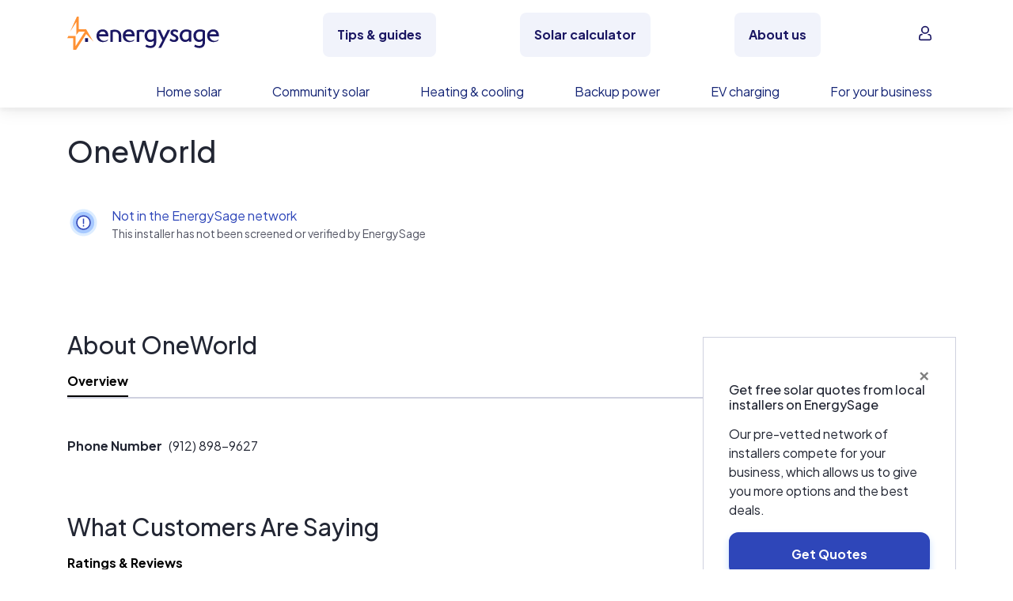

--- FILE ---
content_type: text/css; charset="utf-8"
request_url: https://www.energysage.com/static/webpack/css/svgicon.bbddbd5072ae.css
body_size: 188
content:
.m-svg-icon{display:inline-block;vertical-align:text-top;fill:currentColor}.m-svg-icon.m-svg-icon__fill-half-current{fill:url(#half-filled-svg) currentColor}.m-svg-icon.m-svg-icon__fix-position{position:relative;top:5px}.m-svg-icon.m-svg-icon__middle{vertical-align:middle}.half-filled-svg{width:0;height:0}

/*# sourceMappingURL=svgicon.css.map*/

--- FILE ---
content_type: text/css; charset="utf-8"
request_url: https://www.energysage.com/static/css/global-nav.ee1bd92111f9.css
body_size: 2900
content:
.nav {
  display: flex;
  flex-wrap: wrap;
  padding-left: 0;
  margin-bottom: 0;
  list-style: none;
}

.nav-link {
  display: block;
  padding: 0.5rem 1rem;
}

.nav-link.disabled {
  color: #646776;
  pointer-events: none;
  cursor: default;
}

@media (min-width: 992px) {
  .nav-button:hover {
    /* stylelint-disable-next-line declaration-no-important */
    background: #ddedff !important;
  }

  .nav-button:focus, .nav-button.focus {
    border-color: #4a62d4;
  }
}
.nav-tabs {
  border-bottom: 1px solid #cfd1df;
}

.nav-tabs .nav-link {
  margin-bottom: -1px;
  border: 1px solid transparent;
  border-top-left-radius: 0.75rem;
  border-top-right-radius: 0.75rem;
}

.nav-tabs .nav-link:hover, .nav-tabs .nav-link:focus {
  border-color: #dfe1eb #dfe1eb #cfd1df;
}

.nav-tabs .nav-link.disabled {
  color: #646776;
  background-color: transparent;
  border-color: transparent;
}

.nav-tabs .nav-link.active,
.nav-tabs .nav-item.show .nav-link {
  color: #515362;
  background-color: #fff;
  border-color: #cfd1df #cfd1df #fff;
}

.nav-tabs .dropdown-menu {
  margin-top: -1px;
  border-top-left-radius: 0;
  border-top-right-radius: 0;
}

.nav-pills .nav-link {
  border-radius: 0.75rem;
}

.nav-pills .nav-link.active,
.nav-pills .show > .nav-link {
  color: #fff;
  background-color: #1b1763;
}

.nav-fill > .nav-link,
.nav-fill .nav-item {
  flex: 1 1 auto;
  text-align: center;
}

.nav-justified > .nav-link,
.nav-justified .nav-item {
  flex-basis: 0;
  flex-grow: 1;
  text-align: center;
}

.tab-content > .tab-pane {
  display: none;
}

.tab-content > .active {
  display: block;
}

.content-overlay {
  position: fixed;
  top: 0;
  left: 0;
  z-index: 1000;
  display: block;
  width: 100%;
  height: 0;
  pointer-events: none;
  visibility: hidden;
  background: rgba(64, 64, 64, 0.45);
  opacity: 0;
  transition: height 0s, opacity 0s, visibility 0s;
}

.content-overlay.show {
  height: 100%;
  pointer-events: auto;
  visibility: visible;
  opacity: 1;
  transition-delay: 300ms;
}

/* including footer styles in here so they get ripped by rip-the-nav */
.es-footer .es-footer-logo svg {
  width: 160px !important;
  height: 36px !important;
}

.social-icons-container {
  gap: 24px;
}

.social-icons-container a:last-child {
  margin-left: -56px;
}

.social-icons-container a:nth-last-child(2) {
  margin-right: 56px;
}

.nav-es-container .nav-es-global,
.nav-es-container .nav-es-sticky {
  z-index: 1000;
  font-size: 0.875rem;
}

@media (min-width: 992px) {
  .nav-es-container .nav-es-global,
  .nav-es-container .nav-es-sticky {
    filter: drop-shadow(0 1px 10px rgba(0, 0, 0, 0.1));
    box-shadow: none;
  }
}
.nav-es-container .nav-es-global {
  background-color: #fff;
}

@media (min-width: 992px) {
  .nav-es-container .nav-es-global {
    box-shadow: 0 4px 4px rgba(221, 221, 221, 0.25);
  }
}
.nav-es-container .nav-search-bar-mobile {
  z-index: 1000;
  font-size: 0.875rem;
  background-color: #fff;
}

.nav-es-container .nav-search-bar-mobile .input-wrapper {
  width: 100% !important;
}

.nav-es-container .nav-search-bar-mobile .btn-primary {
  display: none !important;
}

@media (min-width: 992px) {
  .nav-es-container .nav-search-bar-mobile .nav-search-close-mobile {
    position: absolute;
  }
}
.nav-es-container .btn-link {
  color: #222633;
}

.nav-es-container a,
.nav-es-container label {
  font-weight: 400;
}

.nav-es-container .nav-es-logo-mobile svg,
.nav-es-container .nav-es-logo-desktop-sticky svg {
  width: auto !important;
  height: 28px !important;
}

.nav-es-container .nav-es-logo-mobile svg {
  margin: 0 auto;
}

@media (min-width: 992px) {
  .nav-es-container .nav-es-logo-desktop svg {
    width: auto !important;
    height: 42px !important;
  }
}
.nav-es-container .nav-es-sticky .nav-item.nav-link,
.nav-es-container .nav-es-sticky .dropdown-item.nav-link,
.nav-es-container .navbar-light .navbar-nav .nav-item.nav-link,
.nav-es-container .navbar-light .navbar-nav .dropdown-item.nav-link {
  color: #222633;
}

.nav-es-container .nav-es-sticky .nav-item.nav-link:hover,
.nav-es-container .nav-es-sticky .dropdown-item.nav-link:hover,
.nav-es-container .navbar-light .navbar-nav .nav-item.nav-link:hover,
.nav-es-container .navbar-light .navbar-nav .dropdown-item.nav-link:hover {
  font-weight: 600;
  color: #222633;
  -webkit-text-decoration: underline;
  text-decoration: underline;
}

.nav-es-container .dropdown-toggle::after {
  content: none;
}

.nav-es-container .dropdown-label,
.nav-es-container .menu-checkbox,
.nav-es-container .menu-header,
.nav-es-container .menu-toggle,
.nav-es-container .expand-icon {
  display: none;
}

.nav-es-container .dropdown-item:hover,
.nav-es-container .dropdown-item:active,
.nav-es-container .dropdown-item:focus {
  background: none;
}

.nav-es-container .featured-article-image {
  height: auto !important;
}

.nav-es-container .dropdown-cta-right .cta-link:hover .link-name {
  -webkit-text-decoration: underline;
  text-decoration: underline;
}

.nav-es-container .dropdown-cta-right .cta-link:hover .link-subheading {
  -webkit-text-decoration: none !important;
  text-decoration: none !important;
}

.nav-es-container .account-icon,
.nav-es-container .search-icon {
  fill: #1b1763;
}

.nav-es-container .search-open {
  fill: #2e46b9 !important;
}

@media only screen and (min-width: 992px) {
  .nav-es-container {
    /* stylelint-disable-next-line selector-class-pattern */
  }

  .nav-es-container .nav-es-sticky {
    top: 0;
    right: 0;
    left: 0;
    z-index: 1000;
    transition: all 0.2s ease-in-out;
    transform: translateY(-100%);
  }

  .nav-es-container.scrolled .nav-es-sticky {
    transform: translateY(0%);
  }

  .nav-es-container .dropdown-full-page {
    position: static;
  }

  .nav-es-container .dropdown-menu-full-page {
    top: 65%;
    width: 100%;
    padding-bottom: 0;
  }

  .nav-es-container .topic-menu-header::after {
    position: absolute;
    bottom: 0;
    left: 0;
    width: 64px;
    height: 1px;
    margin: 0;
    content: "";
    background-color: #eaecf4;
    border-style: none;
    border-radius: 1px;
  }

  .nav-es-container .nav-item .dropdown-toggle,
  .nav-es-container .nav-item .nav-link {
    cursor: pointer;
  }

  .nav-es-container .nav-item .dropdown-menu {
    display: block;
    height: 0;
    overflow: hidden;
    pointer-events: none;
    visibility: hidden;
    opacity: 0;
    transition: height 0s, opacity 0s, visibility 0s;
  }

  .nav-es-container .product-menu .nav-item:last-child .product-menu-header-link {
    /* stylelint-disable-next-line declaration-no-important */
    padding-right: 2em !important;
  }

  .nav-es-container .product-menu-header-link {
    color: #162676;
  }

  .nav-es-container .product-menu-link {
    font-size: 0.875rem;
  }

  .nav-es-container .product-menu-flyout {
    left: 50%;
    width: 310px;
    box-shadow: 0 0 5px rgba(0, 0, 0, 0.15);
    transform: translateX(-50%);
  }

  .nav-es-container .product-menu-flyout--large {
    left: 0;
    width: 775px;
    transform: none;
  }

  .nav-es-container .nav-item:last-child .product-menu-flyout {
    transform: translateX(-75%);
  }

  .nav-es-container .account-menu {
    right: 50%;
    left: auto;
    transform: translateX(25%);
  }

  .nav-es-container .account-menu.loggedIn {
    font-size: 0.875rem;
  }

  .nav-es-container .nav-item:hover .dropdown-menu {
    height: auto;
    pointer-events: auto;
    visibility: visible;
    opacity: 1;
    transition-delay: 300ms;
  }

  .nav-es-container .nav-item:hover .product-menu-header-text::after {
    position: absolute;
    right: 0;
    bottom: -1px;
    left: 0;
    z-index: 1001;
    height: 2px;
    content: "";
    background: #ff9133;
    border-style: none;
  }

  .nav-es-container .nav-item.top-header {
    padding: 1em 0 2em;
    -webkit-user-select: none;
    -moz-user-select: none;
    user-select: none;
    /* stylelint-disable-next-line selector-max-class */
  }

  .nav-es-container .nav-item.top-header .top-header-inner > .nav-link {
    line-height: 1.25rem;
    color: #1b1763;
    -webkit-text-decoration: none;
    text-decoration: none;
    background: #f1f3fb;
    border: 2px solid transparent;
    border-radius: 8px;
  }

  .nav-es-container .nav-item.top-header:hover {
    /* stylelint-disable-next-line selector-max-class */
  }

  .nav-es-container .nav-item.top-header:hover .top-header-inner > .nav-link {
    background: #ddedff;
  }

  .nav-es-container .navbar-light .navbar-nav .nav-item.nav-link:hover {
    font-weight: 400;
  }

  .nav-es-container .topic-group .eyebrow {
    color: #222633;
  }

  .nav-es-container .topic-group .nav-link:has(.eyebrow) {
    /* stylelint-disable-next-line declaration-no-important */
    color: #2e46b9 !important;
  }

  .nav-es-container .topic-group .nav-link:has(.eyebrow):hover {
    /* stylelint-disable-next-line declaration-no-important */
    color: #2e46b9 !important;
  }

  .nav-es-container .topic-group .nav-link:has(.eyebrow) .eyebrow {
    color: #2e46b9;
  }

  .nav-es-container .topic-group .dropdown-item {
    font-size: 0.875rem;
  }

  .nav-es-container .icon-dropdown {
    position: relative;
    display: inline-block;
  }

  .nav-es-container .icon-dropdown .container {
    width: 225px;
  }

  .nav-es-container .icon-dropdown .dropdown-menu {
    width: 250px;
  }

  .nav-es-container .icon-dropdown .dropdown-toggle .first-name {
    max-width: 180px;
    overflow: hidden;
    text-overflow: ellipsis;
    white-space: nowrap;
  }

  .nav-es-container .dropdown-menu-primary {
    position: relative;
    display: flex;
    justify-content: space-between;
  }

  .nav-es-container .dropdown-list {
    display: flex;
    flex-wrap: wrap;
    padding-left: 0;
    list-style: none;
  }

  .nav-es-container .dropdown-item {
    white-space: normal !important;
  }

  .nav-es-container .dropdown-cta-bottom {
    align-items: center;
    height: 78px;
    color: #fff;
    background-color: #222633;
  }

  .nav-es-container .dropdown-cta-bottom .dropdown-cta-bottom--inner {
    display: flex;
    justify-content: space-between;
    margin: 0 auto;
  }

  .nav-es-container .dropdown-cta-bottom .btn-lg {
    width: 250px;
  }

  .nav-es-container .nav-link.topic-menu-header .link-subheading {
    color: #222633;
  }

  .nav-es-container .nav-link.topic-menu-header:hover {
    -webkit-text-decoration: none !important;
    text-decoration: none !important;
  }

  .nav-es-container .nav-link.topic-menu-header:hover .link-name {
    -webkit-text-decoration: underline;
    text-decoration: underline;
  }

  .nav-es-container .nav-link.topic-menu-header:hover .link-subheading {
    font-weight: 400;
    color: #222633;
  }

  .nav-es-container .navbar-nav {
    /* stylelint-disable-next-line selector-class-pattern */
  }

  .nav-es-container .navbar-nav .loggedIn {
    /* stylelint-disable-next-line selector-max-class */
  }

  .nav-es-container .navbar-nav .loggedIn .dropdown-item.nav-link:hover {
    font-weight: 400;
  }

  .nav-es-container .dropdown-menu-primary .eyebrow.link-name {
    /* stylelint-disable-next-line declaration-no-important */
    margin-bottom: 0 !important;
  }
}
@media (min-width: 1200px) {
  .nav-es-container .product-menu-flyout {
    width: 370px;
  }

  .nav-es-container .product-menu-flyout--large {
    width: 832px;
  }

  .nav-es-container .nav-item:last-child .product-menu-flyout {
    transform: translateX(-60%);
  }
}
@media (min-width: 1900px) {
  .nav-es-container .nav-item:last-child .product-menu-flyout {
    transform: translateX(-50%);
  }

  .nav-es-container .product-menu-flyout--large {
    transform: translateX(-25%);
  }
}
@media only screen and (max-width: 991px) {
  .nav-es-container .nav-es-global {
    height: 56px;
  }

  .nav-es-container .top-level-menu {
    z-index: 1000;
  }

  .nav-es-container .navbar-nav {
    padding-bottom: 120px;
    overflow-y: scroll;
  }

  .nav-es-container .dropdown {
    position: static;
    position: initial;
  }

  .nav-es-container .dropdown-menu {
    position: static !important;
    display: flex !important;
    max-height: calc(100% - 64px);
    padding: 0;
    overflow-x: hidden;
    overflow-y: scroll;
  }

  .nav-es-container .dropdown-menu:not(.dropdown-menu-full-page) li:last-child {
    margin-bottom: 120px;
  }

  .nav-es-container .dropdown-menu-primary {
    flex-direction: column;
    width: 100%;
    border-style: none;
  }

  .nav-es-container .dropdown-menu-primary .nav-item:not(.nav-link) {
    margin: 0;
  }

  .nav-es-container .dropdown-list {
    padding: 0;
  }

  .nav-es-container .dropdown-menu-full-page {
    display: flex !important;
    border-style: none;
  }

  .nav-es-container .dropdown-label {
    display: block;
    cursor: pointer;
  }

  .nav-es-container .nav-item.top-header {
    margin-bottom: 0.5rem;
    background: #f1f3fb;
    border-radius: 3px;
    /* stylelint-disable-next-line selector-max-class */
  }

  .nav-es-container .nav-item.top-header .top-header-inner > .nav-link {
    color: #1b1763;
    /* stylelint-disable-next-line selector-max-class */
  }

  .nav-es-container .nav-item.top-header .top-header-inner > .nav-link:hover {
    color: #1b1763;
  }

  .nav-es-container .nav-item.top-header .top-header-inner {
    /* stylelint-disable-next-line selector-max-class */
  }

  .nav-es-container .nav-item.top-header .top-header-inner > .dropdown-label {
    color: #1b1763;
    /* stylelint-disable-next-line selector-max-class */
  }

  .nav-es-container .nav-item.top-header .top-header-inner > .dropdown-label:hover {
    color: #1b1763;
    -webkit-text-decoration: underline;
    text-decoration: underline;
  }

  .nav-es-container .nav-item.dropdown > .dropdown-label:hover,
  .nav-es-container .topic-group > .dropdown-label:hover {
    -webkit-text-decoration: underline;
    text-decoration: underline;
  }

  .nav-es-container .topic-group .nav-item .nav-link {
    color: #2e46b9;
  }

  .nav-es-container .topic-group .nav-item .nav-link:hover {
    color: #2e46b9;
    -webkit-text-decoration: underline;
    text-decoration: underline;
  }

  .nav-es-container .topic-group .dropdown-item {
    font-weight: 600;
  }

  .nav-es-container .topic-group .dropdown-item:hover {
    font-weight: 600;
  }

  .nav-es-container .dropdown-item {
    white-space: normal;
  }

  .nav-es-container .dropdown-cta-right {
    padding-bottom: 120px;
  }

  .nav-es-container .expand-icon {
    display: flex;
  }

  .nav-es-container .product-menu .expand-icon,
  .nav-es-container .topic-group .expand-icon {
    fill: #a7aaba;
  }

  .nav-es-container .submenu .expand-icon,
  .nav-es-container .product-menu-flyout .expand-icon,
  .nav-es-container .topic-menu-back .expand-icon {
    fill: #1b1763;
  }

  .nav-es-container .product-menu-link {
    font-weight: 600;
  }

  .nav-es-container .nav-item {
    align-items: center;
    height: 64px;
    margin: 0 15px;
  }

  .nav-es-container .nav-item-border-mobile {
    border-bottom: 1px solid #eaecf4 !important;
  }

  .nav-es-container .dropdown-label.nav-link {
    margin-bottom: 0;
  }

  .nav-es-container .menu {
    position: absolute;
    top: 0;
    left: 0;
    flex-direction: column;
    width: 100%;
    min-width: 300px;
    max-width: 540px;
    height: 100%;
    min-height: 100vh;
    max-height: 100%;
    background: #fff;
    transition: transform 0.3s;
    transform: translate3d(-100%, 0, 0);
  }

  .nav-es-container .menu ul,
  .nav-es-container .menu li {
    display: block;
    width: 100%;
    border-style: none;
  }

  .nav-es-container .menu li,
  .nav-es-container .menu .nav-item {
    display: flex;
    justify-content: space-between;
    width: 100%;
  }

  .nav-es-container .submenu {
    position: fixed;
    z-index: 2;
  }

  .nav-es-container .submenu ul {
    max-height: calc(100% - 64px);
    overflow-x: hidden;
    overflow-y: scroll;
  }

  .nav-es-container .submenu ul li:last-child {
    margin-bottom: 120px;
  }

  .nav-es-container .menu-checkbox:checked + .menu {
    transform: translate3d(0, 0, 0);
  }

  .nav-es-container .menu-header {
    display: flex;
    align-items: center;
    width: 100%;
    height: 64px;
    max-height: 64px;
    font-weight: bolder;
  }

  .nav-es-container .menu-toggle {
    display: flex;
    vertical-align: center;
    cursor: pointer;
  }

  .nav-es-container .product-menu-flyout-see-all {
    -webkit-text-decoration: underline;
    text-decoration: underline;
    letter-spacing: 0.08em;
  }

  .nav-es-container .nav-item.nav-item-menu {
    height: 76px;
    margin-bottom: 0.5em;
    -webkit-text-decoration: none;
    text-decoration: none;
  }

  .nav-es-container .nav-item.nav-item-menu:hover .link-name {
    -webkit-text-decoration: underline;
    text-decoration: underline;
  }

  .nav-es-container .nav-item.nav-item-menu:hover .link-subheading {
    font-weight: 400;
    color: #222633;
    -webkit-text-decoration: none !important;
    text-decoration: none !important;
  }
}

/*# sourceMappingURL=global-nav.css.map */


--- FILE ---
content_type: text/javascript; charset="utf-8"
request_url: https://www.energysage.com/static/js/global-nav.116198a513a1.js
body_size: 2293
content:
// Function to collapse all open menus
        function uncheck_menus() {
            document.querySelectorAll('.menu-checkbox').forEach((element) => {
                const checkbox = element;
                checkbox.checked = false;
            });
        }

        // Create an overlay to obscure page contents
        const overlay = document.querySelector('.content-overlay');

        // Search bar elements for hiding/showing
        const searchIconMobile = document.querySelector('.search-icon-mobile');
        const searchIconDesktop = document.querySelector('.search-icon-desktop');

        const navSearchBarMobile = document.querySelector('.nav-search-bar-mobile');
        const navSearchBarDesktop = document.querySelector('.nav-search-bar-desktop');
        const searchBarMobile = document.getElementById('searchBarMobile');
        const searchBarDesktop = document.getElementById('searchBarDesktop');

        const topLevelMenus = document.querySelectorAll('.top-level-menus');

        // Function to show/hide search bar
        function toggle_search_bar_mobile(show_search_bar) {
            navSearchBarMobile.style.display = show_search_bar ? 'flex' : 'none';

            if (show_search_bar) {
                searchIconMobile.classList.add('search-open');
                searchBarMobile.focus();
            } else {
                searchIconMobile.classList.remove('search-open');
            }
        }

        // Function to show/hide search bar
        function toggle_search_bar_desktop(show_search_bar) {
            topLevelMenus.forEach((menu) => {
                // eslint-disable-next-line no-param-reassign
                menu.style.display = show_search_bar ? 'none' : 'flex';
            });
            searchIconDesktop.style.display = show_search_bar ? 'none' : 'flex';
            navSearchBarDesktop.style.display = show_search_bar ? 'flex' : 'none';

            if (show_search_bar) {
                searchBarDesktop.focus();
            }
        }
        // Function to show/hide overlay
        function show_overlay(overlay_visible) {
            if (overlay_visible) {
                overlay.classList.add('show');
            } else if (!overlay_visible
                && navSearchBarMobile.style.display === 'none' && navSearchBarDesktop.style.display === 'none') {
                overlay.classList.remove('show');
            }
        }

        // Show overlay and lock scrolling on body when menu is open
        function show_mobile_menus() {
            show_overlay(true);
            document.body.style.overflow = 'hidden';
        }

        // Close all submenus, hide overlay, and unlock scrolling when menu is closed
        function collapse_mobile_menus() {
            uncheck_menus();
            toggle_search_bar_mobile(false);
            show_overlay(false);
            document.body.style.overflow = 'visible';
        }

        // Create a checkbox used to determine if any mobile menus are open
        const mainMenuCheckbox = document.querySelector('.main-menu-checkbox');
        const accountMenuCheckbox = document.querySelector('.account-menu-checkbox');

        // Collapse all open menus on window resize
        window.addEventListener('resize', () => {
            if (mainMenuCheckbox.checked || accountMenuCheckbox.checked
                || navSearchBarMobile.style.display !== 'none' || navSearchBarDesktop.style.display !== 'none') {
                collapse_mobile_menus();
            }
        });

        // Collapse all open menus on overlay click
        overlay.addEventListener('click', () => {
            toggle_search_bar_desktop(false);
            collapse_mobile_menus();
        });

        // Show overlay on hovers for desktop only
        document.querySelectorAll(
            // eslint-disable-next-line max-len
            '.nav-es-container .nav-item .dropdown-toggle, .nav-es-container .nav-item .dropdown-menu, .nav-es-container .nav-item.has-dropdown',
        )
            .forEach((element) => {
                element.addEventListener('mouseover', () => {
                    show_overlay(true);
                });
                element.addEventListener('mouseout', () => {
                // Hide overlay on mouseout on desktop not mobile
                    show_overlay(mainMenuCheckbox.checked || accountMenuCheckbox.checked);
                });
            });

        // Click handlers for navbar search buttons
        document.querySelector('.search-toggle-mobile').addEventListener('click', () => {
            const show = navSearchBarMobile.style.display === 'none';
            toggle_search_bar_mobile(show);
            show_overlay(show);
        });

        document.querySelector('.search-toggle-desktop').addEventListener('click', () => {
            const show = navSearchBarDesktop.style.display === 'none';
            toggle_search_bar_desktop(show);
            show_overlay(show);
        });

        // Click handlers for search form close buttons
        document.querySelector('.nav-search-close-mobile').addEventListener('click', () => {
            toggle_search_bar_mobile(false);
            show_overlay(false);
        });

        document.querySelector('.nav-search-close-desktop').addEventListener('click', () => {
            toggle_search_bar_desktop(false);
            show_overlay(false);
        });

        // Toggle menu display on main menu open/close
        mainMenuCheckbox.addEventListener('change', (event) => {
            if (event.target.checked) {
                show_mobile_menus();
                toggle_search_bar_mobile(false);
            } else {
                collapse_mobile_menus();
            }
        });

        // Toggle menu display on account menu open/close
        accountMenuCheckbox.addEventListener('change', (event) => {
            if (event.target.checked) {
                show_mobile_menus();
                toggle_search_bar_mobile(false);
            } else {
                collapse_mobile_menus();
            }
        });

        // get logged in/out state and display appropriate menu
        const menuDisplay = ({ loggedOut }) => {
            if (loggedOut) {
                // logged out so allow loggedOut menu and the compare buttons to be visible
                document.querySelectorAll('.nav-es-container .loggedOut').forEach((element) => {
                    // eslint-disable-next-line no-param-reassign
                    element.style.display = null;
                });
            } else {
                // logged in so allow logged in menu to be visible, and show name with appropriate layout
                document.querySelectorAll('.nav-es-container .loggedIn').forEach((element) => {
                    // eslint-disable-next-line no-param-reassign
                    element.style.display = null;
                });
                document.querySelector('.nav-es-container .icon-dropdown .dropdown-toggle').style.display = 'flex';
                const selector = '.nav-es-container .icon-dropdown .dropdown-toggle .first-name';
                document.querySelectorAll(selector).forEach((element) => {
                    // eslint-disable-next-line no-param-reassign
                    element.style.display = 'block';
                });
            }
        };

        fetch('/api/account-first-name/', {
            headers: { Accept: 'application/json' },
            method: 'GET',
        })
            .then((response) => response.json())
            .then((data) => {
                const name = data?.first_name || null;
                const selector = '.nav-es-container .icon-dropdown .dropdown-toggle .first-name';
                document.querySelectorAll(selector).forEach((element) => {
                    // eslint-disable-next-line no-param-reassign
                    element.innerHTML = name;
                });
                menuDisplay({ loggedOut: (name === null) });
            }).catch((e) => {
                // eslint-disable-next-line no-console
                console.log('error', e);
                menuDisplay({ loggedOut: true });
            });

        // closes mobile menus upon navigating 'back' to the site
        // https://developer.mozilla.org/en-US/docs/Web/API/Window/pageshow_event
        window.addEventListener('pageshow', () => {
            collapse_mobile_menus();
        });

        // set up options for sticky nav intersection observer
        const intersectionOptions = {
            rootMargin: '0px',
            threshold: 0.0,
        };

        // set up callback for sticky nav intersection observer
        const intersectionCallback = (entries) => {
            entries.forEach((entry) => {
                if (entry.isIntersecting) {
                    entry.target.classList.remove('scrolled');
                } else {
                    entry.target.classList.add('scrolled');
                }
            });
        };

        // initialize intersection observer to detect when nav scrolls out of viewport
        // https://www.smashingmagazine.com/2021/07/dynamic-header-intersection-observer/
        const observer = new IntersectionObserver(intersectionCallback, intersectionOptions);
        const targetEl = document.querySelector('#nav-main');
        observer.observe(targetEl);

        // FOOTER SCRIPT

        // https://energysage.atlassian.net/wiki/spaces/FG/pages/1427865649/One-trust+Consent+Initialization+and+GTM
        let currentConsentState = null;
        const getConsentState = () => new Set(window.OnetrustActiveGroups.split(',').filter((item) => item !== ''));
        window.addEventListener('OneTrustLoadedCb', () => {
            if (!currentConsentState && window.OnetrustActiveGroups) {
                currentConsentState = getConsentState();
            }
            window.OneTrust.OnConsentChanged(() => {
                // If the new consent configuration allows anything but a superset of categories, then we
                // need to refresh the page so that ongoing tracking scripts the user has opted out of
                // stop immediately.
                const previousConsentState = currentConsentState;
                currentConsentState = getConsentState();
                if (!previousConsentState || !currentConsentState.isSupersetOf(previousConsentState)) {
                    window.location.reload();
                }
                return false;
            });
            document.querySelectorAll('.toggle-info-display').forEach((elem) => {
                // Function closure to ensure event only fires on one elem
                elem.addEventListener('click', (e) => {
                    e.stopImmediatePropagation();
                    window.OneTrust.ToggleInfoDisplay();
                });
            });
        });

--- FILE ---
content_type: text/javascript; charset="utf-8"
request_url: https://www.energysage.com/static/js/util.5784c5323805.js
body_size: 5459
content:
(function (ESUtil, $, undefined) {
    /**
        Utility functions. Tied to ESUtil namespace.
    */
    var ipv4regex = /^(?:(?:25[0-5]|2[0-4][0-9]|[01]?[0-9][0-9]?)\.){3}(?:25[0-5]|2[0-4][0-9]|[01]?[0-9][0-9]?)$/;

    ESUtil.getCookie = function (name) {
        /**
        Return value for given cookie name.

        Taken from: https://docs.djangoproject.com/en/dev/ref/contrib/csrf/#ajax
        */
        var cookieValue = null;
        if (document.cookie && document.cookie != '') {
            var cookies = document.cookie.split(';');
            for (var i = 0; i < cookies.length; i++) {
                var cookie = $.trim(cookies[i]);
                // Does this cookie string begin with the name we want?
                if (cookie.substring(0, name.length + 1) == (name + '=')) {
                    cookieValue = decodeURIComponent(cookie.substring(name.length + 1));
                    break;
                }
            }
        }
        return cookieValue;
    };

    ESUtil.setCookie = function (args) {
        /**
        Set a cookie, using the given parameters.

        args is an object literal that looks like:

        args = {
            name: "cookie name",
            value: "cookie value"
            expires_date: <JS Date object>,
            expires_never: true,
            expires_delta_minutes: 25, //minutes from now
            expires_delta_hours: 2, //hours from now
            expires_delta_days: 3, //days from now
            path: "/",
            delete_cookie: true,
            domain: "",
            secure: false,
        }
        */
        var args = args || {};
        if (!('name' in args && 'value' in args)) {
            throw new Error("Missing either 'name' or 'value' from argument object literal.");
        }

        // Stolen from https://github.com/ScottHamper/Cookies/blob/master/src/cookies.js
        var name = args.name.replace(/[^#$&+\^`|]/g, encodeURIComponent).replace(/\(/g, '%28').replace(/\)/g, '%29');
        var value = args.value.replace(/[^!#$&-+\--:<-\[\]-~]/g, encodeURIComponent);

        var path;
        if ('path' in args) {
            path = args.path;
        } else {
            path = '/';
        }

        var expires;
        var max_age;
        if ('delete_cookie' in args && args.delete_cookie === true) {
            var d = new Date();
            d.setFullYear(2000);
            expires = d.toUTCString();
        } else if ('expires_never' in args && args.expires_never === true) {
            expires = 'Tue, 19 Jan 2038 03:14:07 GMT';
        } else if ('expires_date' in args && d instanceof Date) {
            expires = args.expires_date.toUTCString();
        } else if ('expires_delta_hours' in args) {
            var delta = args.expires_delta_hours * (60 * 60 * 1000);
            var d = new Date();
            d.setTime(d.getTime() + delta);
            //console.log(d);
            expires = d.toUTCString();
        } else if ('expires_delta_minutes' in args) {
            var delta = args.expires_delta_minutes * (60 * 1000);
            var d = new Date();
            d.setTime(d.getTime() + delta);
            expires = d.toUTCString();
        } else if ('expires_delta_days' in args) {
            var delta = args.expires_delta_days * (24 * 60 * 60 * 1000);
            var d = new Date();
            d.setTime(d.getTime() + delta);
            expires = d.toUTCString();
        }

        var cookie_string = name + '=' + value;
        if (expires) {
            cookie_string += '; expires=' + expires;
        }

        if (path) {
            cookie_string += '; path=' + path;
        }

        if ('domain' in args && args.domain != 'localhost') {
            cookie_string += '; domain=' + args.domain;
        }

        if ('secure' in args && args.secure === true) {
            cookie_string += '; secure';
        }


        document.cookie = cookie_string;
    };

    ESUtil.deleteCookie = function (cookie_name) {
        ESUtil.setCookie({ name: cookie_name, value: '', delete_cookie: true });
    };

    ESUtil.deleteCrossDomainCookie = function (cookie_name) {
        var params = { name: cookie_name, value: '', delete_cookie: true };
        if (!ESUtil.hostnameIsIp()) {
            params.domain = ESUtil.getCrossDomainHost();
        }
        ESUtil.setCookie(params);
    };

    ESUtil.hostnameIsIp = function() {
        /**
        Return boolen indicating whether or not the current url is an IP address or
        a host name (assumes IPv4 if an IP is present).
        */
        if (ipv4regex.exec(window.location.hostname)) {
            return true;
        } 
            return false;
        
    };

    ESUtil.getCrossDomainHost = function() {
        /**
        Return the hostname minus any subdomain. Will have a
        leading '.'. If host is an IP address, will return IP address.
        */
        if (ESUtil.hostnameIsIp()) {
            return window.location.hostname;
        } 
            var domain_bits = location.hostname.split('.');
            //lose subdomain (single level subdomain assumed):
            domain_bits.shift();
            domain = domain_bits.join('.');
            // need leading period:
            domain = "." + domain;
            return domain;
        
    };

    ESUtil.csrfSafeMethod = function (method) {
        /**
        Return boolean indicating whether or not the given http method is
        CSRF safe.

        Taken from: https://docs.djangoproject.com/en/dev/ref/contrib/csrf/#ajax
        */
        // these HTTP methods do not require CSRF protection
        return (/^(GET|HEAD|OPTIONS|TRACE)$/i.test(method));
    };

    ESUtil.getQueryParameter = function (param_name) {
        /**
        Return a URL parameter value with the given name.

        Params with multiple values will be returned as an Array.
        */

        var ret_val = [];
        if (window.location.search) {
            var query_string = window.location.search.substring(1);
            var params = query_string.split('&');
            for (var i = 0; i < params.length; i++) {
                var param_bits = params[i].split('=');
                if (param_bits[0] == param_name) {
                    //decodeURIComponent doesn't do anything with '+'
                    ret_val.push(decodeURIComponent(param_bits[1].replace(/\+/g, ' ')));
                }
            }
        }

        if (ret_val.length == 1) {
            ret_val = ret_val[0];
        } else if (ret_val.length == 0) {
            ret_val = null;
        }

        return ret_val;
    };

    ESUtil.isAnArray = function (obj) {
        /**
        Return boolean indication whether or not the given object is an Array.

        Uses Array.isArray and will polyfill the .isArray method when it doesn't exist in
        older browsers.
        */
        if (!Array.isArray) {
            // Polyfill from: https://developer.mozilla.org/en-US/docs/Web/JavaScript/Reference/Global_Objects/Array/isArray
            Array.isArray = function (arg) {
                return Object.prototype.toString.call(arg) === '[object Array]';
            };
        }
        return Array.isArray(obj);
    };

    ESUtil.getQueryParametersFromString = function (search_str, decode) {
        /**
        Return an object literal with all the values for a given search string.

        Search string should be formatted in same way window.location.search or <a>.search would be:

        ?x=7&y=8

        if decode is true, values will be run through decodeURIComponent and have + encoded spaces
        expanded to be actual spaces.
        */
        var results = {};
        // remove leading ?, if present:
        var query_string;
        if (search_str.substring(0, 1) == '?') {
            query_string = search_str.substring(1);
        } else {
            query_string = search_str.substring(0);
        }
        var params = query_string.split('&');
        for (var i = 0; i < params.length; i++) {
            var param_bits = params[i].split('=');
            var param_name = param_bits[0];
            var param_value = param_bits[1];
            if (decode) {
                //decodeURIComponent doesn't do anything with '+'
                param_value = decodeURIComponent(param_value.replace(/\+/g, ' '));
            }
            if (results.hasOwnProperty(param_name)) {
                var current_value = results[param_name];
                if (ESUtil.isAnArray(current_value)) {
                    results[param_name].push(param_value);
                } else {
                    results[param_name] = [current_value, param_value];
                }
            } else {
                results[param_name] = param_value;
            }
        }
        return results;
    };

    // TODO: Remove this as underscore isn't available in this scope
    ESUtil.getQueryParamObj = function () {
        /*
            Does the same thing as getQueryParametersFromString but using window.location as the search_str
        */
        return _.chain(window.location.search.slice(1).split('&'))
            .map(function (item) { if (item) return item.split('='); })
            .compact()
            .object()
            .value(); // Return the value of the chain operation
    };

    ESUtil.isInternalReferrer = function() {
        /**
        Return a boolean indicating whether or not the current page
        was referred via an internal page.
        */
        if (document.referrer.indexOf(location.hostname) != -1) {
            return true;
        } 
            return false;
        
    };

    ESUtil.startswith = function (str1, str2) {
        /**
        Return a boolean indicating whether or not str1
        begins with str2.
        */
        return str1.lastIndexOf(str2, 0) === 0;
    };

    ESUtil.endswith = function (str1, str2) {
        /**
        Return a boolean indicating whether or not str1
        ends with str2.
        */
        return str1.indexOf(str2, str1.length - str2.length) !== -1;
    };

    ESUtil.getParsedURI = function (uri) {
        /**
        Return a object literal that breaks down the components of the the given uri.

        var u = ESUtil.getParsedURI('https://www.energysage.com:8080/solar?wlc=ct')

        u.protocol - "https:"
        u.hostname - "www.energysage.com"
        u.port - "8080"
        u.pathname - "/solar"
        u.search - "?wlc=ct"
        u.hash - ""
        u.host - "www.energysage.com:8080";
        */
        var a = document.createElement('a');
        a.href = uri;
        //a.href = a.href: doing this for IE8 to force the population
        //of other anchor uri attributes when given a relative url:
        a.href = a.href;

        var uri_data = {
            protocol: a.protocol,
            hostname: a.hostname,
            search: a.search,
            host: a.host,
            hash: a.hash,
            href: a.href,
            port: a.port,
            pathname: a.pathname,
            search_data: {}
        };

        // IE does not include the leading path, so we'll standardize on having it:
        if (uri_data.pathname && ESUtil.startswith(uri_data.pathname, '/') == false) {
            uri_data.pathname = '/' + uri_data.pathname;
        }

        // IE sets port to 80 or 443, even if not part of the URL. Standardize on not
        // exposing 80 or 443.
        if (uri_data.port != '') {
            if (uri_data.port == '80' || uri_data.port == '443') {
                uri_data.port = '';
            }
        }

        // Because of the way IE handles ports, it includes standard ports in the host attribute,
        // but we'll standardize on not including them:
        if (uri_data.host && (ESUtil.endswith(uri_data.host, ':80') || ESUtil.endswith(uri_data.host, ':443'))) {
            uri_data.host = uri_data.hostname;
        }

        uri_data.search_data = ESUtil.getQueryParametersFromString(a.search);

        return uri_data;
    };


    ESUtil.removeQueryParamFromURL = function (url, param) {
        /**
        Given a url with a query string, remove the given query param
        and return the url.
        */
        var purl = ESUtil.getParsedURI(url);
        delete purl.search_data[param];
        purl.search = ESUtil.convertToQueryString(purl.search_data);
        var new_anchor = document.createElement('a');
        new_anchor.href = purl.href;
        new_anchor.search = purl.search;
        var final_url = new_anchor.href;
        if (ESUtil.endswith(final_url, '?')) {
            final_url = final_url.substr(0, final_url.length - 1);
        }
        return final_url;
    };

    ESUtil.convertToQueryString = function(d, encode) {
        /**
        Take an object literal of query parameters (like what getQueryParametersFromString would
        return), and generate a query string. If 'encode' is true, will encode query values.
        */

        var query_string_chunks = [];
        for (var prop in d) {
            var val = d[prop];
            if (ESUtil.isAnArray(val)) {
                for (var i = 0;i < val.length;i++) {
                    var this_val = val[i];
                    if (encode) {
                        this_val = encodeURIComponent(this_val);
                    }
                    query_string_chunks.push(prop + "=" + this_val);
                }
            } else {
                if (encode) {
                    val = encodeURIComponent(val);
                }
                query_string_chunks.push(prop + "=" + val);
            }
        }
        if (query_string_chunks.length > 0) {
            return "?" + query_string_chunks.join("&");
        } 
            return "";
        
    };

    ESUtil.wlptest = function () {
        /**
        Check to see if content that is supposed to only show up in an iframe is
        showing up at a top level. If so, remove appropriate query and redirect.
        */
        if (window.top == window.self) {
            var page_url = window.location.href;
            var purl = ESUtil.getParsedURI(window.location.href);
            if (purl.search_data.wlc) {
                var newurl = ESUtil.removeQueryParamFromURL(page_url, 'wlc');
                if (newurl != page_url) {
                    window.location = newurl;
                }
            }
        }
    };

    ESUtil.getFieldType = function _getFieldType(elem) {
        /**
        Gets the string name of a input field.
        */
        var _type;
        if (elem.localName === 'textarea') {
            //Text area do not have a attr type
            _type = 'textarea';
        } else {
            _type = $(elem).attr('type');
        }
        return _type;
    };

    ESUtil.getApplicableFields = function _getApplicableFields(elems) {
        /**
        Excludes input types that are not applicable to most form logic i.e. csrfmiddlewaretoken and submit
        */
        return elems.filter(function (index) {
            var _type = ESUtil.getFieldType($(this));
            var _name = $(this).attr('name');
            if (_type === 'submit') {
                return false;
            }
            if (_name === 'csrfmiddlewaretoken') {
                return false;
            }
            return true;
        });
    };

    ESUtil.haveAnyFieldsChanged = function _haveAnyFieldsChanged(elements) {
        /**
        Returns true if any field has changed.

        If a field has changed a formwatch:fieldchanged event is raised.

        TODO: this will not work with selection boxes atm.
        */
        var has_changed = false;
        elements.each(function () {
            var $this = $(this);
            var _type = ESUtil.getFieldType(this);
            if (_type === 'checkbox' || _type === 'radio') {
                if ($this.data('oldVal') !== $this.prop('checked')) {
                    $this.trigger('formwatch:fieldchanged', [$this.data('oldVal'), $this.prop('checked')]);
                    has_changed = true;
                }
            } else if ($this.data('oldVal') !== $this.val()) {
                $this.trigger('formwatch:fieldchanged', [$this.data('oldVal'), $this.val()]);
                has_changed = true;
            }
        });
        return has_changed;
    };

    ESUtil.file_type_match = function (valid_file_types, file_type) {
        var ext = file_type.toLowerCase();
        return _.contains(valid_file_types, ext);
    };

    ESUtil.ajax_prefilter_function = function (method, originalOption, xhr) {
        // Usage: $.ajaxPrefilter(ESUtil.ajax_prefilter_function);
        var csrftoken;
        if (!ESUtil.csrfSafeMethod(method)) {
            csrftoken = ESUtil.getCookie('csrftoken');
            xhr.setRequestHeader('X-CSRFToken', csrftoken);
        }
    };

    // http://stackoverflow.com/a/499158
    ESUtil.setSelectionRange = function (input, selectionStart, selectionEnd) {
        if (input.setSelectionRange) {
            input.focus();
            input.setSelectionRange(selectionStart, selectionEnd);
        } else if (input.createTextRange) {
            var range = input.createTextRange();
            range.collapse(true);
            range.moveEnd('character', selectionEnd);
            range.moveStart('character', selectionStart);
            range.select();
        }
    };

    // http://stackoverflow.com/a/499158
    ESUtil.setCaretToPos = function (input, pos) {
        ESUtil.setSelectionRange(input, pos, pos);
    };
}(window.ESUtil = window.ESUtil || {}, jQuery));


(function (ESStorage, $, undefined) {
    /**
    Wrap localStorage with some ES specific functionality.

    NOTE: Since localStorage doesn't have a built in timeout mechanism, all stored items will
    have an associated timeout value, stored in parallel with the item.
    */
    var timeout_key_prefix = 'CZ6jam2L_';

    ESStorage.has_storage_support = function () {
        try {
            return 'localStorage' in window && window.localStorage !== null;
        } catch (e) {
            return false;
        }
    };

    ESStorage.save = function (key, js_literal, timeout) {
        /**
        Store something in localStorage using the given key.

        'js_literal': An array, or object that can be represnted as JSON.

        'timeout': Number of seconds to store data in localStorage. If
                   no 'timeout' is passed, a default will be used (1 hour)

        */
        if (!ESStorage.has_storage_support) {
            return false;
        }


        var json_string = JSON.stringify(js_literal);
        localStorage.setItem(key, json_string);
        _set_timeout(key, timeout);
        return true;
    };

    ESStorage.get = function (key) {
        if (!ESStorage.has_storage_support) {
            return null;
        }
        var data = null;
        var item = localStorage.getItem(key);
        if (item) {
            if (_has_timed_out(key)) {
                localStorage.removeItem(key);
            } else {
                data = JSON.parse(item);
            }
        }
        return data;
    };
    function _get_timeout_key(key) {
        return timeout_key_prefix + key;
    }

    function _has_timed_out(key) {
        /**
        Determine if the given key has timed out.
        */
        var rval = true;
        var to_key = _get_timeout_key(key);
        var to_value = localStorage.getItem(to_key);
        if (to_value) {
            to_value = JSON.parse(to_value);
            var now = parseInt(new Date().getTime() / 1000);
            if (to_value > now) {
                rval = false;
            } else {
                //remove the timeout key as it has expired:
                localStorage.removeItem(to_key);
            }
        }
        return rval;
    }

    function _set_timeout(key, timeout) {
        timeout = timeout || 60 * 60;
        var future_timestamp = timeout + parseInt(new Date().getTime() / 1000);
        var to_key = _get_timeout_key(key);
        localStorage.setItem(to_key, JSON.stringify(future_timestamp));
    }
}(window.ESStorage = window.ESStorage || {}, jQuery));


(function ($, _) {
    /**
     * jQuery function that returns JSON parsed from the DOM
     *
     *     <script type="text/json" id="my-app-json">
     *         {
     *             "foo": "{{ foo|lower }}",
     *             "url": "{% url 'name' %}"
     *         }
     *     </script>
     *     <script>
     *         var MyApp = $('#my-app-json').loadJSON();
     *         console.log(MyApp.foo);
     *         $.get(MyApp.url);
     *     </script>
     */
    $.fn.loadJSON = function () {
        return JSON.parse(this.text());
    };

    /**
        jQuery function that sets form fields initial data to a data attribute.

        This function is usefull if you wish to track client side field changes.

        Usage:
        $('form :inputs').setFormInitial();

    */
    $.fn.setFormInitial = function _formTracker() {
        _.getApplicableFields(this).each(setFieldData);
        return this;
    };

    function setFieldData() {
        $this = $(this);
        var _type = _.getFieldType(this);
        if (_type === 'checkbox') {
            $this.data('oldVal', $this.prop('checked'));
        } else {
            $this.data('oldVal', $this.val());
        }
    }
}( jQuery, ESUtil ));


--- FILE ---
content_type: application/javascript; charset=UTF-8
request_url: https://dev.visualwebsiteoptimizer.com/dcdn/settings.js?a=669079&settings_type=4&ts=1766451448&dt=spider&cc=US
body_size: 1939
content:
try{(function() {
        var ctId=+new Date(),dtc=VWO._.dtc=VWO._.dtc || {ctId:ctId,js:{},tag:[]};
        dtc.js[ctId]=function(){var cb=function(){setTimeout(function(){for(var i=0; i<VWO._.dtc.tag.length;i++){VWO._.coreLib.lS(VWO._.dtc.tag[i])}}, 6000 )};if(document.readyState=='interactive' || document.readyState=='complete')cb();else document.addEventListener('DOMContentLoaded', cb)};
        dtc.sC=function(){ return _vwo_s().f_e(_vwo_s().dt(),'mobile') };;}
        )();;VWO._.dtc.tC= function(){ return _vwo_t.cm('eO','js',VWO._.dtc.ctId); };window.VWO = window.VWO || [];  window.VWO.data = window.VWO.data || {}; window.VWO.sTs = 1766451448;if(!VWO.survey) VWO._.dtc.tag.push("https://dev.visualwebsiteoptimizer.com/cdn/web/djIkczpsYXRlc3Q=/tag-b3e81cce86d3cb2e8c54ce79f34fee46br.js");VWO._.dtc.hasSurvey = !VWO.survey;window._vwo_survey_cb = 'b436fedfa1cc963271ea0920f91fd465br';(function(){var VWOOmniTemp={};window.VWOOmni=window.VWOOmni||{};for(var key in VWOOmniTemp)Object.prototype.hasOwnProperty.call(VWOOmniTemp,key)&&(window.VWOOmni[key]=VWOOmniTemp[key]);;})();(function(){window.VWO=window.VWO||[];var pollInterval=100;var _vis_data={};var intervalObj={};var analyticsTimerObj={};var experimentListObj={};window.VWO.push(["onVariationApplied",function(data){if(!data){return}var expId=data[1],variationId=data[2];if(expId&&variationId&&["VISUAL_AB","VISUAL","SPLIT_URL"].indexOf(window._vwo_exp[expId].type)>-1){}}])})();if(!VWO.nls) VWO._.dtc.tag.push("https://dev.visualwebsiteoptimizer.com/cdn/web/djIkYTo0LjA6bm9qcXVlcnk=/tag-f378f31705bef28eb833f6b576c65740br.js");VWO._.dtc.hasAnalyze = !VWO.nls;window._vwo_pa = window._vwo_pa || {}; window._vwo_pa.sId = '631D26EB46D69A25';window.VWO.push(['updateSettings',{"608":[{"combs":{"1":1},"pc_traffic":100,"exclude_url":"","version":1,"isSpaRevertFeatureEnabled":false,"status":"RUNNING","ep":1723648145000,"clickmap":0,"comb_n":{"1":"Website"},"segment_code":"true","ibe":1,"manual":false,"globalCode":{},"goals":{"9":{"excludeUrl":"","type":"CUSTOM_GOAL","urlRegex":"^.*property_approval_offline.*$","pExcludeUrl":"","pUrl":""}},"multiple_domains":0,"name":"Property Approval","sections":{"1":{"path":"","variations":{}}},"urlRegex":"^.*energysage\\.com.*$","isEventMigrated":true,"ss":null,"type":"TRACK"}],"48":[{"combs":{"1":1},"pc_traffic":100,"exclude_url":"","version":2,"isSpaRevertFeatureEnabled":false,"status":"RUNNING","aK":1,"wl":"","comb_n":{"1":"website"},"multiple_domains":0,"ibe":1,"manual":false,"globalCode":{},"main":true,"ep":1685040317000,"clickmap":0,"isEventMigrated":true,"goals":{"1":{"urlRegex":"^.*$","type":"ENGAGEMENT","excludeUrl":""}},"segment_code":"true","ss":null,"bl":"","urlRegex":"^.*$","name":"Recording","sections":{"1":{"path":"","variations":{"1":""}}},"type":"ANALYZE_RECORDING"}],"609":[{"combs":{"1":1},"pc_traffic":100,"exclude_url":"","version":1,"isSpaRevertFeatureEnabled":false,"status":"RUNNING","ep":1723648229000,"clickmap":0,"comb_n":{"1":"Website"},"segment_code":"true","ibe":1,"manual":false,"globalCode":{},"goals":{"10":{"excludeUrl":"","type":"SEPARATE_PAGE","urlRegex":"^https\\:\\\/\\\/energysage\\.com\\\/onboarding\\\/start\\\/VerifyComplete\\\/?(?:[\\?#].*)?$","pExcludeUrl":"","pUrl":""}},"multiple_domains":0,"name":"Property Registration","sections":{"1":{"path":"","variations":{}}},"urlRegex":"^.*energysage\\.com.*$","isEventMigrated":true,"ss":null,"type":"TRACK"}],"876":[{"combs":{"1":1},"pc_traffic":100,"exclude_url":"","version":2,"isSpaRevertFeatureEnabled":false,"status":"RUNNING","ep":1746467084000,"clickmap":0,"type":"ANALYZE_RECORDING","segment_code":"true","ibe":1,"manual":false,"globalCode":{},"main":false,"goals":{"1":{"urlRegex":"^.*$","type":"ENGAGEMENT","excludeUrl":""}},"multiple_domains":0,"name":"Estimator - organic and bulk variant only","sections":{"1":{"path":"","variations":{"1":""}}},"urlRegex":"^https\\:\\\/\\\/energysage\\.com\\\/shop\\\/home\\-solar\\\/?(?:[\\?#].*)?$","isEventMigrated":true,"comb_n":{"1":"website"},"ss":null}],"747":[{"combs":{"1":1},"pc_traffic":100,"exclude_url":"","version":2,"isSpaRevertFeatureEnabled":false,"status":"RUNNING","ep":1733431486000,"clickmap":0,"type":"ANALYZE_RECORDING","segment_code":"true","ibe":1,"manual":false,"globalCode":{},"main":false,"goals":{"1":{"urlRegex":"^.*$","type":"ENGAGEMENT","excludeUrl":""}},"multiple_domains":0,"name":"Project Staples Sessions","sections":{"1":{"path":"","variations":{"1":""}}},"urlRegex":"^.*https\\:\\\/\\\/estimate\\.energysage\\.com.*$","isEventMigrated":true,"comb_n":{"1":"website"},"ss":null}],"963":[{"combs":{"1":1},"pc_traffic":10,"exclude_url":"","version":2,"isSpaRevertFeatureEnabled":false,"status":"RUNNING","ep":1753388262000,"clickmap":1,"type":"SURVEY","segment_code":"true","ibe":1,"manual":false,"globalCode":{},"multiple_domains":0,"goals":{},"comb_n":{"1":"website"},"isEventMigrated":true,"sections":{"1":{"path":"","variations":{"1":""}}},"urlRegex":"^.*https\\:\\\/\\\/quote\\.energysage\\.com\\\/detail.*$","name":"Quote Details Survey 7\/2025","ps":true,"ss":null},{"322902":{"isCollapsed":false,"exps":[963],"theme":{"child":"669079_c6270cafbc28e9b19279409694f2bbef.css","parent":"669079_02cd1d239092fd4b3e1c993dc6dda1e0.css"},"version":"1.0","logo":null,"attrs":{"class":"bottom-right"},"maxShow":2,"cb":"b436fedfa1cc963271ea0920f91fd465br","id":322902,"trigger":{"963":"_vwo_u.cm('eO', 'campaign.rH', [963, [-1]])","g":"_vwo_u.cm('eO','scroll',['t',500])"},"v":2,"hideLogo":1}}],"5":[{"combs":{"1":1},"pc_traffic":100,"exclude_url":"","version":2,"status":"RUNNING","ep":1677617156000,"clickmap":0,"comb_n":{"1":"website"},"segment_code":"true","ibe":1,"manual":false,"globalCode":{},"main":true,"goals":{"1":{"urlRegex":"^.*$","type":"ENGAGEMENT","excludeUrl":""}},"multiple_domains":0,"name":"Heatmap","sections":{"1":{"path":"","variations":{"1":""}}},"urlRegex":"^.*$","isEventMigrated":true,"ss":null,"type":"ANALYZE_HEATMAP"},"window._vwo_pa=window._vwo_pa || {};"],"888":[{"combs":{"1":1},"pc_traffic":100,"exclude_url":"","version":2,"isSpaRevertFeatureEnabled":false,"status":"RUNNING","ep":1747063643000,"clickmap":0,"type":"ANALYZE_RECORDING","segment_code":"true","ibe":1,"manual":false,"globalCode":{},"main":false,"goals":{"1":{"urlRegex":"^.*$","type":"ENGAGEMENT","excludeUrl":""}},"multiple_domains":0,"name":"Estimator v2","sections":{"1":{"path":"","variations":{"1":""}}},"urlRegex":"^https\\:\\\/\\\/energysage\\.com\\\/onboarding\\\/start\\\/?(?:[\\?#].*)?$","isEventMigrated":true,"comb_n":{"1":"website"},"ss":null}],"531":[{"combs":{"1":1},"pc_traffic":100,"exclude_url":"","version":1,"isSpaRevertFeatureEnabled":false,"status":"RUNNING","ep":1719321864000,"clickmap":0,"comb_n":{"1":"Website"},"segment_code":"true","ibe":1,"manual":false,"globalCode":{},"goals":{"8":{"excludeUrl":"","type":"SEPARATE_PAGE","urlRegex":"^https\\:\\\/\\\/energysage\\.com\\\/onboarding\\\/VerifyComplete\\\/?(?:[\\?#].*)?$","pExcludeUrl":"","pUrl":""}},"multiple_domains":0,"name":"Bulk Local Registration Funnel","sections":{"1":{"path":"","variations":{}}},"urlRegex":"^https\\:\\\/\\\/energysage\\.com\\\/local\\-data\\\/.*$","isEventMigrated":true,"ss":null,"type":"TRACK"}],"566":[{"combs":{"1":1},"pc_traffic":100,"exclude_url":"","version":2,"isSpaRevertFeatureEnabled":false,"status":"RUNNING","ep":1721940921000,"clickmap":0,"type":"ANALYZE_RECORDING","segment_code":"_vwo_s().f_e(_vwo_s().vt(), 'new')","ibe":1,"manual":false,"globalCode":{},"main":false,"goals":{"1":{"urlRegex":"^.*$","type":"ENGAGEMENT","excludeUrl":""}},"multiple_domains":0,"name":"New Visitor Sessions - Solar","sections":{"1":{"path":"","variations":{"1":""}}},"urlRegex":"^https\\:\\\/\\\/energysage\\.com\\\/shop\\\/home\\-solar\\\/?(?:[\\?#].*)?$|^.*https\\:\\\/\\\/energysage\\.com\\\/solar.*$","isEventMigrated":true,"comb_n":{"1":"website"},"ss":{"csa":0}}]},{}, '4']);}catch(e){_vwo_code.finish(); _vwo_code.removeLoaderAndOverlay && _vwo_code.removeLoaderAndOverlay(); var vwo_e=new Image;vwo_e.src="https://dev.visualwebsiteoptimizer.com/e.gif?a=669079&s=settings.js&e="+encodeURIComponent(e && e.message && e.message.substring(0,1000))+"&url"+encodeURIComponent(window.location.href)}

--- FILE ---
content_type: text/javascript; charset="utf-8"
request_url: https://www.energysage.com/static/js/base.443e3b99879f.js
body_size: 5007
content:
// core/djangoUserContext.html must be included before window.djUserContext is referenced

var viewport,
    initial_viewport;

// https://github.com/Modernizr/Modernizr/blob/acb3f0d990d3424ee7fade52796f9f97920354fc/feature-detects/touchevents.js#L39
function checkTouch() {
    if (('ontouchstart' in window) || window.DocumentTouch && document instanceof DocumentTouch) {
        return true;
    }
    return false;
}
function isIE() {
    var myNav = navigator.userAgent.toLowerCase();
    return (myNav.indexOf('msie') != -1) ? parseInt(myNav.split('msie')[1]) : false;
}

function checkViewport() {
    // if DOM element with ID 'viewport' doesn't exist,
    // add new element to end of DOM
    var viewportExists = document.getElementById('viewport');
    if (!viewportExists) {
        var indicator = document.createElement('div');
        indicator.setAttribute('id', 'viewport');
        document.body.appendChild(indicator);
    }

    try {
        // populate global JS viewport variable with current #viewport:before value from _global.mq.<viewport>.scss
        viewport = window.getComputedStyle(document.querySelector('#viewport'), ':before').getPropertyValue('content');
        // remove double quotes (for firefox) and single quotes (for chrome)
        viewport = viewport.replace(/"/g, '');
        viewport = viewport.replace(/'/g, '');
        return viewport;
    } catch (ex) {
        // :before value doesn't exist, probably not using media queries
        // skip viewport check
    }
}

(function (window, $, _, checkViewport) {
    /* Trigger viewport_change event on resize

    viewport/initial_viewport values are: desktop, tablet, landscape, or portrait

    Using jQuery.on:
    $(window).on('viewport_change', function(e) {
        var prev_viewport = e.originalEvent.detail.initial_viewport
        var curr_viewport = e.originalEvent.detail.viewport
    });

    Using native event listener:
    window.addEventListener('viewport_change', function(e) {
        var prev_viewport = e.detail.initial_viewport
        var curr_viewport = e.detail.viewport;
    });
    */
    var handle_resize = _.debounce(function () {
        window.viewport = checkViewport();
        if (window.viewport !== window.initial_viewport) {
            var event = new CustomEvent('viewport_change', {
                detail: {
                    viewport: window.viewport,
                    initial_viewport: window.initial_viewport
                }
            });
            window.dispatchEvent(event);
            window.initial_viewport = window.viewport;
        }
    }, 300);

    $(window.document).ready(function () {
        window.initial_viewport = window.viewport = checkViewport();
        $(window).on('resize', handle_resize);
    });
}(window, jQuery, _, checkViewport));

jQuery(function ($) {
    checkViewport(); // initial value after page load

    // ---------- navbar begin -------------------
    var $light_menu = $('.block-sitenav-light .sitenav-menu');
    var $light_button = $('.block-sitenav-light .sitenav-button');
    var $light_dropdown = $('.block-sitenav-light .dropnav-wrap');

    var $full_dropdown = $('.navbar-full-bottom .dropnav-panel');
    var $full_menu_item = $('.block-sitenav-full .sitenav-menu-item');
    var $nav_dropdown_section = $('.block-sitenav-full');

    var $profile_menu = $('.block-profile .profile-menu');
    var $profile_name_inner = $('.block-profile .profile-name-inner');
    var $profile_dropdown = $('.block-profile .dropnav-wrap');

    // ----- light: button -----
    if (checkTouch()) {
        $light_menu.on('click', function () {
            $light_button.toggleClass('sitenav-button-close');
            $light_dropdown.toggleClass('active');

            // close profile menu
            $profile_dropdown.removeClass('active');
        });
    } else {
        $light_menu.on( "mouseenter", function () {
            $light_button.addClass('sitenav-button-close');
            $light_dropdown.addClass('active');
        }).on("mouseleave", function () {
            $light_button.removeClass('sitenav-button-close');
            $light_dropdown.removeClass('active');
        });
    }

    // ----- light: zip form -----
    // allow form interaction without closing dropdown
    if (checkTouch()) {
        $('.block-zip-form-light input[type=text]').on('click', function (e) {
            return false; // prevent event bubbling
        });
    }

    // ----- light: dropdown -----
    // toggle dropdown and ignore the link
    $('.block-sitenav-light .has-dropdown .menu-link').on('click', function (e) {
        $(this).find('.menu-arrow').toggleClass('menu-arrow-down');
        $(this).siblings('.dropnav-menu').toggleClass('active');
        return false; // prevent event bubbling
    });

    var timeoutId_hover_entry_delay,
        timeoutId_hover_exit_delay;

    function closeDropdown() {
        $full_dropdown.removeClass('active');
        $full_menu_item.removeClass('active');
    }

    function openDropdown($current_menu_item) {
        $full_menu_item.removeClass('active'); // Remove other nav dropdowns active styling
        $full_dropdown.removeClass('active'); // Hide other dropdown sections

        $current_menu_item.addClass('active');
        var $current_dropdown_section = $('.' + $current_menu_item.data('dropdownTarget'));
        $current_dropdown_section.addClass('active');
    }

    function handleCloseDropdownWithTimeout() {
        clearTimeout(timeoutId_hover_entry_delay);
        timeoutId_hover_exit_delay = setTimeout(function () {
            closeDropdown();
        }, 400);
    }

    function handleOpenDropdownWithTimeout() {
        clearTimeout(timeoutId_hover_exit_delay);

        var $current_dropdown_item = $(this);
        timeoutId_hover_entry_delay = setTimeout(function () {
            openDropdown($current_dropdown_item);
        }, 400);
    }

    $nav_dropdown_section.on('mouseenter', '.has-dropdown', handleOpenDropdownWithTimeout);
    $nav_dropdown_section.on('mouseleave', '.has-dropdown', handleCloseDropdownWithTimeout);
    $full_dropdown.on('mouseenter', function () {
        clearTimeout(timeoutId_hover_exit_delay);
    });
    $full_dropdown.on('mouseleave', handleCloseDropdownWithTimeout);


    // ----- full: menu link -----
    // ignore menu link in touch (to view dropdown)
    if (checkTouch()) {
        $('.block-sitenav-full .has-dropdown .menu-link').on('click', function (e) {
            e.preventDefault();
        });
    }

    // ----- profile menu -----
    if (checkTouch()) {
        $profile_menu.on('click', function () {
            $profile_name_inner.toggleClass('active');
            $profile_dropdown.toggleClass('active');

            // close sitenav menu
            $light_button.removeClass('sitenav-button-close');
            $light_dropdown.removeClass('active');
        });
    } else {
        $profile_menu.on( "mouseenter", function () {
            $profile_name_inner.addClass('active');
            $profile_dropdown.addClass('active');
        }).on("mouseleave", function () {
            $profile_name_inner.removeClass('active');
            $profile_dropdown.removeClass('active');
        });
    }
    // ---------- navbar end -------------------

    /* ---------- sidenav begin ------------------- */
    var $sidenav_panel = $('#sidenav .sidenav-panel');
    var $sidenav_open_panel_tab = $('#sidenav .sidenav-open-panel');
    var $sidenav_close_panel_tab = $('#sidenav .sidenav-close-panel');

    var $sitenav_dropnav;

    // open panel tab click handler
    $sidenav_open_panel_tab.on('click', function (e) {
        $sidenav_open_panel_tab.hide();
        $sidenav_panel.show();
        $sidenav_close_panel_tab.show();

        // close sitenav menu (uses navbar vars)
        $light_button.removeClass('sitenav-button-close');
        $light_dropdown.removeClass('active');
        $sidenav_panel.trigger('event-panel-open');
    });

    // close panel tab click handler
    $sidenav_close_panel_tab.on('click', function (e) {
        $sidenav_close_panel_tab.hide();
        $sidenav_panel.hide();
        $sidenav_open_panel_tab.show();
        $sidenav_panel.trigger('event-panel-close');
    });

    // internal anchor click handler
    $('#sidenav a[href^="#"]').on('click', function (e) {
        e.preventDefault();

        var target = this.hash;
        var $target = $(target);

        // smooth scroll to anchor
        $('html, body').stop().animate(
            { scrollTop: $target.offset().top },
            900,
            'swing'
            // , function() { window.location.hash = target; }
        );

        // close sidenav panel
        checkViewport();
        if (viewport != 'desktop') {
            $sidenav_close_panel_tab.trigger('click');
        }
    });
    /* ---------- sidenav end ------------------- */

    /**
      * clickable
      *
      * Go to destination of hidden .clickable-link when user clicks on
      * area with .clickable class
      **/
    $('body').on('mouseenter mouseleave click', '.clickable', function (e) {
        $this = $(this);

        if (e.type == 'mouseleave') {
            $this.removeClass('over');
            $this.removeClass('visible');
        } else if (e.type == 'mouseenter') {
            $this.addClass('over');
            $this.addClass('visible');
        } else if (e.type == 'click') {
            $a = $this.find('a.clickable-link');

            // if an anchor tag labeled ".clickable-link" exists, follow it
            if ($a.length) {
                window.location = $a.attr('href');
            }
        }
    });

    // generic click handler for links that go nowhere
    $('a.dead-link').on('click', function (e) {
        e.preventDefault();
        e.stopPropagation();
    });

    /* tooltips */

    // There is fancier tooltip setup in ra.js, so here we only add tooltips if they aren't already there.
    // Note: using "selector" enables tooltips for dynamically created DOM elements
    $('.global-input').tooltip({
        selector: 'a[rel=tooltip]:not([data-ra-tooltip])'
    });

    // fix for Bootstrap dropdown menus on touch devices
    $('body').on('touchstart.dropdown', '.dropdown-menu', function (e) {
        e.stopPropagation();
    });
});

// Capture universal-analytics custom dimensions for mapping to GTM events
window.analyticsCustomDimensionMap = {
    dimension1: {
        name: 'AuthUserType',
        index: 1,
        scope: 'User',
    },
    dimension2: {
        name: 'Referral Code',
        index: 2,
        scope: 'User',
    },
    dimension3: {
        name: 'Referral Code Path',
        index: 3,
        scope: 'Hit',
    },
    dimension4: {
        name: 'County',
        index: 4,
        scope: 'Session',
    },
    dimension5: {
        name: 'FIPS County Code',
        index: 5,
        scope: 'Session',
    },
    dimension6: {
        name: 'Core Web Vitals Selector',
        index: 6,
        scope: 'Hit',
    },
    dimension7: {
        name: 'VWO AB Test',
        index: 7,
        scope: 'Hit',
    },
};

(function (ESPartner, $, undefined) {
    /**
    Handle Partner related, client-side functionality.

    Related server-side behavior in es/helpers/leadref.py
    */
    ESPartner.param_name = 'rc';
    ESPartner.ref_cookie_name = 'rc';
    ESPartner.ref_path_cookie_name = 'rc_path';
    ESPartner.extrc_cookie_name = 'extrc';
    // estimate referral code (erc)
    ESPartner.erc_cookie_name = 'erc';
    ESPartner.erc_param_name = 'erc';

    ESPartner.get_program_code = function (ref_value) {
        /**
        Isolate and return the program part of a ref cookie value.
         */
        var ref_bits = ref_value.split('.');
        return ref_bits[0];
    };

    ESPartner.process_ref = function () {
        /**
        Process any referral based query string. In addition, we may get a referral code
        value from an alternate ES domain (blog, ask, etc...). We'll look for those values
        (stored as cross-subdomain cookies) as well.

        TODO Move this to a Django Middleware (and use validate_referrer_and_set_cookie)?
        */
        if (ESUtil.isInternalReferrer()) {
            return;
        }

        var rc_value = ESUtil.getQueryParameter(ESPartner.param_name);
        var ext_rc_value = ESUtil.getCookie(ESPartner.extrc_cookie_name);

        if (ext_rc_value) {
            // once we have this, it's no longer relevant:
            ESUtil.deleteCrossDomainCookie(ESPartner.extrc_cookie_name);
        }

        // rc query string on ES will trump alt domain value:
        if (!rc_value && ext_rc_value) {
            //...so only use alt domain value when no ES one present:
            rc_value = ext_rc_value;
        }

        if (rc_value && window.djUserContext.is_referrable) {

            let domain = "localhost";
            // Raise cookie scope in production
            if (window.location.hostname !== "localhost") {
                domain = "energysage.com";
            }

            // These cookies are also set by methods in es/helpers/leadref.py

            ESUtil.setCookie({
                name: ESPartner.ref_cookie_name,
                value: rc_value,
                expires_delta_days: 90,
                domain: domain,
            });

            // Enable identification of landing pages to Google Analytics
            // This could just be a property on ESPartner, but it maintains parity with the Python code
            ESUtil.setCookie({
                name: ESPartner.ref_path_cookie_name,
                value: document.location.pathname + document.location.search
            });
        }
    };

    ESPartner.process_erc_ref = function () {
        /**
        Handle any estimate referral code query strings. Set a cookie if we have one.

        TODO Move this to a Django Middleware?
        */
        if (ESUtil.isInternalReferrer()) {
            return;
        }

        var erc_value = ESUtil.getQueryParameter(ESPartner.erc_param_name);
        if (erc_value) {
            ESUtil.setCookie({
                name: ESPartner.erc_cookie_name,
                value: erc_value,
                expires_delta_hours: 2.5
            });
        }
    };

    ESPartner.get_program_images = function (handler) {
        /**
        TODO This seems defunct, replaced by get_program_data. Remove it?

        Retrieves images associated with a Program, either from localStorage,
        or via ajax server call. Takes a handler method that will get passed the
        object literal. Looks like:

            {
            logo: "/path/to/image",
            badge: null,
            badge_tall: "/path/to/image",
            badge_from_logo: "/path/to/image"
            }

        'badge_from_logo' will be the same url as the 'logo' value. We'll use it in
        cases where we only have a 'logo'.

        Example handler function and usage. 'data' in function definition refers to
        object literal above:

            function my_page_handler(data) {
                if (data.badge_tall) {
                    $('#my_img_id').attr("src", data.badge_tall);
                    $('#my_img_id').show();
                }
            }
            ESPartner.get_program_images(my_page_handler);
        */
        var ref = ESUtil.getCookie(ESPartner.ref_cookie_name);
        if (ref) {
            var image_key = ESPartner.get_program_code(ref);
            var stashed = ESStorage.get(image_key);
            if (!stashed) {
                $.ajax({
                    url: '/programimages/',
                    data: { lsc: ref },
                    success: function (data, status, jqxhr) {
                        for (var k in data) {
                            if (typeof (k) === 'string') {
                                ESStorage.save(k, data[k]);
                                handler(data[k]);
                            }
                        }
                    }
                });
            } else {
                handler(stashed);
            }
        }
    };

    ESPartner.get_program_data = function (handler) {
        /**
        Retrieves images and data associated with a Program, either from localStorage,
        or via ajax server call. Takes a handler method that will get passed the
        object literal. Looks like:

            {
            logo_url: "/path/to/image",
            badge_url: null,
            badge_tall_url: "/path/to/image",
            badge_from_logo_url: "/path/to/image",
            program_code: "scma_com",
            partner_code: "scma",
            program_url: "/sierraclubmass/"
            }

        'badge_from_logo_url' will be the same url as the 'logo_url' value. We'll use it in
        cases where we only have a 'logo'.

        Example handler function and usage. 'data' in function definition refers to
        object literal above:

            function my_page_handler(data) {
                if (data.badge_tall) {
                    $('#my_img_id').attr("src", data.badge_tall_url);
                    $('#my_img_id').show();
                    $('#my_a_id').attr("href", data.program_url)
                }
            }
            ESPartner.get_program_data(my_page_handler);
        */
        var ref = ESUtil.getCookie(ESPartner.ref_cookie_name);
        if (ref) {
            var program_code = ESPartner.get_program_code(ref);
            var data_key = 'prg_data_' + program_code;
            var stashed = ESStorage.get(data_key);
            if (!stashed) {
                $.ajax({
                    url: '/programdata/',
                    data: { lsc: ref },
                    success: function (data, status, jqxhr) {
                        ESStorage.save(data_key, data);
                        handler(data);
                    }
                });
            } else {
                handler(stashed);
            }
        }
    };

    ESPartner.track_ref_path = function (code_dimension, path_dimension) {
        /**
        Sets custom dimensions for Google Analytics to identify program landing page traffic.

        Assumes ESPartner.process_ref() has been called.

        code_dimension == 'dimension2'
        path_dimension == 'dimension3'
        */

        var ref = ESUtil.getCookie(ESPartner.ref_cookie_name);
        var ref_path = ESUtil.getCookie(ESPartner.ref_path_cookie_name);

        // Paths in cookies might be wrapped in quotes
        if (ref_path && ref_path[0] === '"') {
            ref_path = ref_path.slice(1, -1);
        }

        // Not checking `ref_path === document.location.path` because some program URLs are redirects
        if (ref && ref_path) {
            try {
                var program_code = ESPartner.get_program_code(ref);

                var codeDime = window.analyticsCustomDimensionMap[code_dimension].name; // Referral Code
                var pathDime = window.analyticsCustomDimensionMap[path_dimension].name; // Referral Code Path
                var refPayload = {
                    event: 'track_ref_path',
                }
                refPayload[codeDime] = program_code;
                refPayload[pathDime] = ref_path;
                window.dataLayer = window.dataLayer || [];
                window.dataLayer.push(refPayload);

                // Only pages where the cookie was set should be identified.
                // Deleting the cookie should prevent return visits (e.g., via internal links) from being identified.
                ESUtil.deleteCookie(ESPartner.ref_path_cookie_name);
            } catch (e) {
                throw new Error(`Error track_ref_path: ${program_code}, ${code_dimension}, ${path_dimension}: `, e);
            }
        }
    };

    // These have to be run on page load, for Google Analytics

    ESPartner.process_ref();
    ESPartner.process_erc_ref();
}(window.ESPartner = window.ESPartner || {}, jQuery));


(function ($) {
    // This function is used to hide/show items in a long list
    //
    // Usage:
    // $('button').on('click', function() { $button=$(this); $('#long-list').estoggle($button); });
    //
    // Button is used to hide/show elements in the list by toggeling the
    // is-show-first-three class.

    $.fn.estoggle = function ($action_btn) {
        return this.each(function () {
            if ($(this).hasClass('is-show-first-three')) {
                $(this).removeClass('is-show-first-three');
                $action_btn.html('Show Less');
            } else {
                $(this).addClass('is-show-first-three');
                $action_btn.html('Show More');
            }
        });
    };
}(jQuery));

